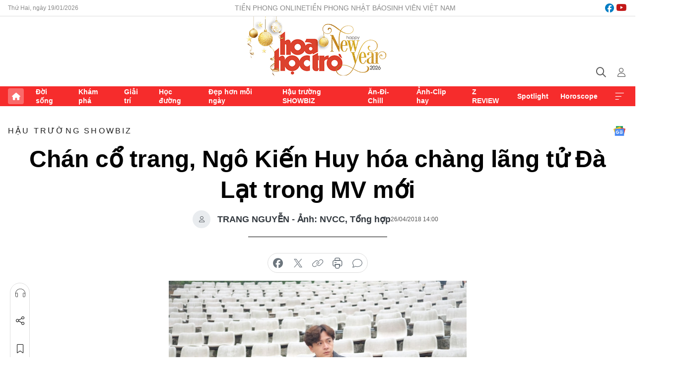

--- FILE ---
content_type: text/html;charset=utf-8
request_url: https://hoahoctro.tienphong.vn/chan-co-trang-ngo-kien-huy-hoa-chang-lang-tu-da-lat-trong-mv-moi-post1189149.tpo
body_size: 14401
content:
<!DOCTYPE html> <html lang="vi" class="hht "> <head> <title>Chán cổ trang, Ngô Kiến Huy hóa chàng lãng tử Đà Lạt trong MV mới | Báo điện tử Tiền Phong</title> <meta name="description" content="Mới đây, ca sĩ Ngô Kiến Huy vừa tung teaser MV mới &#34;Xin đừng rời xa&#34; với phần hình ảnh đầy lãng mạn được quay tại Đà Lạt."/> <meta name="keywords" content=""/> <meta name="news_keywords" content=""/> <meta http-equiv="Content-Type" content="text/html; charset=utf-8" /> <meta http-equiv="X-UA-Compatible" content="IE=edge"/> <meta http-equiv="refresh" content="1800" /> <meta name="revisit-after" content="1 days" /> <meta name="viewport" content="width=device-width, initial-scale=1"> <meta http-equiv="content-language" content="vi" /> <meta name="format-detection" content="telephone=no"/> <meta name="format-detection" content="address=no"/> <meta name="apple-mobile-web-app-capable" content="yes"> <meta name="apple-mobile-web-app-status-bar-style" content="black"> <meta name="apple-mobile-web-app-title" content="Báo điện tử Tiền Phong"/> <meta name="referrer" content="no-referrer-when-downgrade"/> <link rel="shortcut icon" href="https://cdn.tienphong.vn/assets/web/styles/img/h2t.png" type="image/x-icon" /> <link rel="preconnect" href="https://cdn.tienphong.vn"/> <link rel="dns-prefetch" href="https://cdn.tienphong.vn"/> <link rel="dns-prefetch" href="//www.google-analytics.com" /> <link rel="dns-prefetch" href="//www.googletagmanager.com" /> <link rel="dns-prefetch" href="//stc.za.zaloapp.com" /> <link rel="dns-prefetch" href="//fonts.googleapis.com" /> <script> var cmsConfig = { domainDesktop: 'https://hoahoctro.tienphong.vn', domainMobile: 'https://hoahoctro.tienphong.vn', domainApi: 'https://api.tienphong.vn', domainStatic: 'https://cdn.tienphong.vn', domainLog: 'https://log.tienphong.vn', googleAnalytics: 'G-749R1YGL4H,UA-161062453-1', siteId: 1, pageType: 1, objectId: 1189149, adsZone: 352, allowAds: false, adsLazy: true, antiAdblock: true, }; if (window.location.protocol !== 'https:' && window.location.hostname.indexOf('tienphong.vn') !== -1) { window.location = 'https://' + window.location.hostname + window.location.pathname + window.location.hash; } var USER_AGENT=window.navigator&&window.navigator.userAgent||"",IS_MOBILE=/Android|webOS|iPhone|iPod|BlackBerry|Windows Phone|IEMobile|Mobile Safari|Opera Mini/i.test(USER_AGENT);function setCookie(e,o,i){var n=new Date,i=(n.setTime(n.getTime()+24*i*60*60*1e3),"expires="+n.toUTCString());document.cookie=e+"="+o+"; "+i+";path=/;"}function getCookie(e){var o=document.cookie.indexOf(e+"="),i=o+e.length+1;return!o&&e!==document.cookie.substring(0,e.length)||-1===o?null:(-1===(e=document.cookie.indexOf(";",i))&&(e=document.cookie.length),unescape(document.cookie.substring(i,e)))}; </script> <script> if(USER_AGENT && USER_AGENT.indexOf("facebot") <= 0 && USER_AGENT.indexOf("facebookexternalhit") <= 0) { var query = ''; var hash = ''; if (window.location.search) query = window.location.search; if (window.location.hash) hash = window.location.hash; var canonicalUrl = 'https://hoahoctro.tienphong.vn/chan-co-trang-ngo-kien-huy-hoa-chang-lang-tu-da-lat-trong-mv-moi-post1189149.tpo' + query + hash ; var curUrl = decodeURIComponent(window.location.href); if(!location.port && canonicalUrl.startsWith("http") && curUrl != canonicalUrl){ window.location.replace(canonicalUrl); } } </script> <meta property="fb:app_id" content="398178286982123"/> <meta property="fb:pages" content="102790913161840"/> <meta name="author" content="Báo điện tử Tiền Phong" /> <meta name="copyright" content="Copyright © 2026 by Báo điện tử Tiền Phong" /> <meta name="RATING" content="GENERAL" /> <meta name="GENERATOR" content="Báo điện tử Tiền Phong" /> <meta content="Báo điện tử Tiền Phong" itemprop="sourceOrganization" name="source"/> <meta content="news" itemprop="genre" name="medium"/> <meta name="robots" content="noarchive, max-image-preview:large, index, follow" /> <meta name="GOOGLEBOT" content="noarchive, max-image-preview:large, index, follow" /> <link rel="canonical" href="https://hoahoctro.tienphong.vn/chan-co-trang-ngo-kien-huy-hoa-chang-lang-tu-da-lat-trong-mv-moi-post1189149.tpo" /> <meta property="og:site_name" content="Báo điện tử Tiền Phong"/> <meta property="og:rich_attachment" content="true"/> <meta property="og:type" content="article"/> <meta property="og:url" content="https://hoahoctro.tienphong.vn/chan-co-trang-ngo-kien-huy-hoa-chang-lang-tu-da-lat-trong-mv-moi-post1189149.tpo"/> <meta property="og:image" content="https://cdn.tienphong.vn/images/bdfc554ea35983ad68a96e0050b6e2cb1531592d5d320e82f3b6a8fa5f816a1b37d25716c2a583d9730a5824c81dfae0bf76902617934412e6345f4a6da084df8101dd7a8a370c49fe284e9bbbbcac89/5ae1d9365d8b0-dscf6554-600x450.jpg.webp"/> <meta property="og:image:width" content="1200"/> <meta property="og:image:height" content="630"/> <meta property="og:title" content="Chán cổ trang, Ngô Kiến Huy hóa chàng lãng tử Đà Lạt trong MV mới"/> <meta property="og:description" content="Mới đây, ca sĩ Ngô Kiến Huy vừa tung teaser MV mới &#34;Xin đừng rời xa&#34; với phần hình ảnh đầy lãng mạn được quay tại Đà Lạt."/> <meta name="twitter:card" value="summary"/> <meta name="twitter:url" content="https://hoahoctro.tienphong.vn/chan-co-trang-ngo-kien-huy-hoa-chang-lang-tu-da-lat-trong-mv-moi-post1189149.tpo"/> <meta name="twitter:title" content="Chán cổ trang, Ngô Kiến Huy hóa chàng lãng tử Đà Lạt trong MV mới"/> <meta name="twitter:description" content="Mới đây, ca sĩ Ngô Kiến Huy vừa tung teaser MV mới &#34;Xin đừng rời xa&#34; với phần hình ảnh đầy lãng mạn được quay tại Đà Lạt."/> <meta name="twitter:image" content="https://cdn.tienphong.vn/images/bdfc554ea35983ad68a96e0050b6e2cb1531592d5d320e82f3b6a8fa5f816a1b37d25716c2a583d9730a5824c81dfae0bf76902617934412e6345f4a6da084df8101dd7a8a370c49fe284e9bbbbcac89/5ae1d9365d8b0-dscf6554-600x450.jpg.webp"/> <meta name="twitter:site" content="@Báo điện tử Tiền Phong"/> <meta name="twitter:creator" content="@Báo điện tử Tiền Phong"/> <meta property="article:publisher" content="https://www.facebook.com/www.tienphong.vn/" /> <meta property="article:tag" content=""/> <meta property="article:section" content="Hậu trường SHOWBIZ,Hoa học trò" /> <meta property="article:published_time" content="2018-04-26T21:00:00+0700"/> <meta property="article:modified_time" content="2018-04-26T21:37:56+0700"/> <script type="application/ld+json"> { "@context" : "https://schema.org", "@type" : "WebSite", "name": "Báo điện tử Tiền Phong", "url": "https://hoahoctro.tienphong.vn", "alternateName" : "Hoa học trò, chuyên trang của Báo điện tử Tiền Phong", "potentialAction": { "@type": "SearchAction", "target": { "@type": "EntryPoint", "urlTemplate": "https://hoahoctro.tienphong.vn/search/?q={search_term_string}" }, "query-input": "required name=search_term_string" } } </script> <script type="application/ld+json"> { "@context":"http://schema.org", "@type":"BreadcrumbList", "itemListElement":[ { "@type":"ListItem", "position":1, "item":{ "@id":"https://hoahoctro.tienphong.vn/hht-hau-truong-showbiz/", "name":"Hậu trường SHOWBIZ" } } ] } </script> <script type="application/ld+json"> { "@context": "http://schema.org", "@type": "NewsArticle", "mainEntityOfPage":{ "@type":"WebPage", "@id":"https://hoahoctro.tienphong.vn/chan-co-trang-ngo-kien-huy-hoa-chang-lang-tu-da-lat-trong-mv-moi-post1189149.tpo" }, "headline": "Chán cổ trang, Ngô Kiến Huy hóa chàng lãng tử Đà Lạt trong MV mới", "description": "Mới đây, ca sĩ Ngô Kiến Huy vừa tung teaser MV mới &quot;Xin đừng rời xa&quot; với phần hình ảnh đầy lãng mạn được quay tại Đà Lạt.", "image": { "@type": "ImageObject", "url": "https://cdn.tienphong.vn/images/bdfc554ea35983ad68a96e0050b6e2cb1531592d5d320e82f3b6a8fa5f816a1b37d25716c2a583d9730a5824c81dfae0bf76902617934412e6345f4a6da084df8101dd7a8a370c49fe284e9bbbbcac89/5ae1d9365d8b0-dscf6554-600x450.jpg.webp", "width" : 1200, "height" : 675 }, "datePublished": "2018-04-26T21:00:00+0700", "dateModified": "2018-04-26T21:37:56+0700", "author": { "@type": "Person", "name": "TRANG NGUYỄN - Ảnh: NVCC, Tổng hợp" }, "publisher": { "@type": "Organization", "name": "Báo điện tử Tiền Phong", "logo": { "@type": "ImageObject", "url": "https://cdn.tienphong.vn/assets/web/styles/img/tienphong-logo-2025.png" } } } </script> <script type="application/ld+json"> { "@context": "https://schema.org", "@type": "VideoObject", "name": "Chán cổ trang, Ngô Kiến Huy hóa chàng lãng tử Đà Lạt trong MV mới", "headline": "Chán cổ trang, Ngô Kiến Huy hóa chàng lãng tử Đà Lạt trong MV mới", "description": "Mới đây, ca sĩ Ngô Kiến Huy vừa tung teaser MV mới &quot;Xin đừng rời xa&quot; với phần hình ảnh đầy lãng mạn được quay tại Đà Lạt.", "thumbnailUrl": "https://cdn.tienphong.vn/images/1531592d5d320e82f3b6a8fa5f816a1b37d25716c2a583d9730a5824c81dfae0bf76902617934412e6345f4a6da084df8101dd7a8a370c49fe284e9bbbbcac89/5ae1d9365d8b0-dscf6554-600x450.jpg.webp", "uploadDate": "2018-04-26T21:00:00+0700", "datePublished": "2018-04-26T21:00:00+0700", "duration": "PT1M28S", "mainEntityOfPage": { "@type": "WebPage", "@id": "https://hoahoctro.tienphong.vn/chan-co-trang-ngo-kien-huy-hoa-chang-lang-tu-da-lat-trong-mv-moi-post1189149.tpo" }, "image": { "@type": "ImageObject", "url": "https://cdn.tienphong.vn/images/bdfc554ea35983ad68a96e0050b6e2cb1531592d5d320e82f3b6a8fa5f816a1b37d25716c2a583d9730a5824c81dfae0bf76902617934412e6345f4a6da084df8101dd7a8a370c49fe284e9bbbbcac89/5ae1d9365d8b0-dscf6554-600x450.jpg.webp", "width": 1200, "height": 630 }, "author": { "@type": "Organization", "name": "TRANG NGUYỄN - Ảnh: NVCC, Tổng hợp" }, "publisher": { "@type": "Organization", "name": "Báo điện tử Tiền Phong", "logo": { "@type": "ImageObject", "url": "https://cdn.tienphong.vn/assets/web/styles/img/logo_share.png" } }, "embedUrl": "//www.youtube.com/embed/NMTvywtFEy0?rel=0" } </script> <link rel="preload" href="https://cdn.tienphong.vn/assets/web/styles/css/main.min-1.0.68.css" as="style"> <link rel="preload" href="https://cdn.tienphong.vn/assets/web/js/main.min-1.0.33.js" as="script"> <link rel="preload" href="https://common.mcms.one/assets/js/web/story.min-0.0.9.js" as="script"> <link rel="preload" href="https://cdn.tienphong.vn/assets/web/js/detail.min-1.0.19.js" as="script"> <link id="cms-style" rel="stylesheet" href="https://cdn.tienphong.vn/assets/web/styles/css/main.min-1.0.68.css"> <style>i.ic-live { background: url(http://cdn.tienphong.vn/assets/web/styles/img/liveicon-min.png) center 2px no-repeat; display: inline-block!important; background-size: contain; height: 24px; width: 48px;
} .ic-live::before { content: "";
} .rss-page li { list-style: square; margin-left: 30px;
} .rss-page li a { color: var(--primary);
} .rss-page ul ul { margin-bottom: inherit;
} .rss-page li li { list-style: circle;
} .hht .mega-menu .expand-wrapper .relate-website .tpo, .hht .mega-menu .relate-website-megamenu .tpo, .svvn .mega-menu .expand-wrapper .relate-website .tpo, .svvn .mega-menu .relate-website-megamenu .tpo { height: 30px;
} .hht .basic-box-13 .left .story:first-child .story__thumb img, .hht .basic-box-13 .right .story:first-child .story__thumb img { width: 670px;
} .hht #sdaWeb_SdaTop { padding-bottom: 20px;
}</style> <script type="text/javascript"> var _metaOgUrl = 'https://hoahoctro.tienphong.vn/chan-co-trang-ngo-kien-huy-hoa-chang-lang-tu-da-lat-trong-mv-moi-post1189149.tpo'; var page_title = document.title; var tracked_url = window.location.pathname + window.location.search + window.location.hash; var cate_path = 'hht-hau-truong-showbiz'; if (cate_path.length > 0) { tracked_url = "/" + cate_path + tracked_url; } </script> <script async="" src="https://www.googletagmanager.com/gtag/js?id=G-749R1YGL4H"></script> <script> window.dataLayer = window.dataLayer || []; function gtag(){dataLayer.push(arguments);} gtag('js', new Date()); gtag('config', 'G-749R1YGL4H', {page_path: tracked_url}); gtag('config', 'UA-161062453-1', {page_path: tracked_url}); </script> <script>window.dataLayer = window.dataLayer || [];dataLayer.push({'pageCategory': '/hht\-hau\-truong\-showbiz'});</script> <script> window.dataLayer = window.dataLayer || []; dataLayer.push({ 'event': 'Pageview', 'articleId': '1189149', 'articleTitle': 'Chán cổ trang, Ngô Kiến Huy hóa chàng lãng tử Đà Lạt trong MV mới', 'articleCategory': 'Hậu trường SHOWBIZ,Hoa học trò', 'articleAlowAds': false, 'articleAuthor': 'TRANG NGUYỄN - Ảnh: NVCC, Tổng hợp', 'articleType': 'detail', 'articlePublishDate': '2018-04-26T21:00:00+0700', 'articleThumbnail': 'https://cdn.tienphong.vn/images/bdfc554ea35983ad68a96e0050b6e2cb1531592d5d320e82f3b6a8fa5f816a1b37d25716c2a583d9730a5824c81dfae0bf76902617934412e6345f4a6da084df8101dd7a8a370c49fe284e9bbbbcac89/5ae1d9365d8b0-dscf6554-600x450.jpg.webp', 'articleShortUrl': 'https://hoahoctro.tienphong.vn/chan-co-trang-ngo-kien-huy-hoa-chang-lang-tu-da-lat-trong-mv-moi-post1189149.tpo', 'articleFullUrl': 'https://hoahoctro.tienphong.vn/chan-co-trang-ngo-kien-huy-hoa-chang-lang-tu-da-lat-trong-mv-moi-post1189149.tpo', }); </script> <script> window.dataLayer = window.dataLayer || []; dataLayer.push({'articleAuthor': 'TRANG NGUYỄN - Ảnh: NVCC, Tổng hợp', 'articleAuthorID': '0'}); </script> <script type='text/javascript'> gtag('event', 'article_page',{ 'articleId': '1189149', 'articleTitle': 'Chán cổ trang, Ngô Kiến Huy hóa chàng lãng tử Đà Lạt trong MV mới', 'articleCategory': 'Hậu trường SHOWBIZ,Hoa học trò', 'articleAlowAds': false, 'articleAuthor': 'TRANG NGUYỄN - Ảnh: NVCC, Tổng hợp', 'articleType': 'detail', 'articlePublishDate': '2018-04-26T21:00:00+0700', 'articleThumbnail': 'https://cdn.tienphong.vn/images/bdfc554ea35983ad68a96e0050b6e2cb1531592d5d320e82f3b6a8fa5f816a1b37d25716c2a583d9730a5824c81dfae0bf76902617934412e6345f4a6da084df8101dd7a8a370c49fe284e9bbbbcac89/5ae1d9365d8b0-dscf6554-600x450.jpg.webp', 'articleShortUrl': 'https://hoahoctro.tienphong.vn/chan-co-trang-ngo-kien-huy-hoa-chang-lang-tu-da-lat-trong-mv-moi-post1189149.tpo', 'articleFullUrl': 'https://hoahoctro.tienphong.vn/chan-co-trang-ngo-kien-huy-hoa-chang-lang-tu-da-lat-trong-mv-moi-post1189149.tpo', }); </script> </head> <body class=" detail-page "> <div id="sdaWeb_SdaMasthead" class="rennab banner-top" data-platform="1" data-position="Web_SdaMasthead" style="display:none"> </div> <header class="site-header"> <div class="top-wrapper"> <div class="container"> <span class="time" id="today"></span> <div class="relate-website"> <a href="https://tienphong.vn" class="website tpo" target="_blank" rel="nofollow" title="Tiền Phong Online">Tiền Phong Online</a> <a href="https://tienphong.vn/nhat-bao/" class="website tpo" title="Tiền Phong Nhật báo" target="_blank" rel="nofollow">Tiền Phong Nhật báo</a> <a href="https://svvn.tienphong.vn" class="website svvn" target="_blank" rel="nofollow" title="Sinh viên Việt Nam">Sinh viên Việt Nam</a> </div> <div class="lang-social"> <div class="social"> <a href="https://www.facebook.com/hoahoctro.vn" target="_blank" rel="nofollow" title="facebook"> <i class="ic-facebook"></i> </a> <a href="https://www.youtube.com/channel/UCtalnZVcscFoCo4lrpa37CA" target="_blank" rel="nofollow" title="youtube"> <i class="ic-youtube"></i> </a> </div> </div> </div> </div> <div class="main-wrapper"> <div class="container"> <h3><a class="logo" href="/" title="Báo điện tử Tiền Phong">Báo điện tử Tiền Phong</a></h3> <div class="search-wrapper"> <span class="ic-search"></span> <div class="search-form"> <input class="form-control txtsearch" placeholder="Tìm kiếm"> <i class="ic-close"></i> </div> </div> <div class="user" id="userprofile"> <span class="ic-user"></span> </div> </div> </div> <div class="navigation-wrapper"> <div class="container"> <ul class="menu"> <li><a href="/" class="home" title="Trang chủ">Trang chủ</a></li> <li> <a class="text" href="https://hoahoctro.tienphong.vn/hht-doi-song/" title="Đời sống">Đời sống</a> </li> <li> <a class="text" href="https://hoahoctro.tienphong.vn/hht-kham-pha/" title="Khám phá">Khám phá</a> </li> <li> <a class="text" href="https://hoahoctro.tienphong.vn/hht-giai-tri/" title="Giải trí">Giải trí</a> </li> <li> <a class="text" href="https://hoahoctro.tienphong.vn/hht-hoc-duong/" title="Học đường">Học đường</a> </li> <li> <a class="text" href="https://hoahoctro.tienphong.vn/hht-dep-hon-moi-ngay/" title="Đẹp hơn mỗi ngày">Đẹp hơn mỗi ngày</a> </li> <li> <a class="text" href="https://hoahoctro.tienphong.vn/hht-hau-truong-showbiz/" title="Hậu trường SHOWBIZ">Hậu trường SHOWBIZ</a> </li> <li> <a class="text" href="https://hoahoctro.tienphong.vn/hht-an-di-chill/" title="Ăn-Đi-Chill">Ăn-Đi-Chill</a> </li> <li> <a class="text" href="https://hoahoctro.tienphong.vn/hht-anh-clip-hay/" title="Ảnh-Clip hay">Ảnh-Clip hay</a> </li> <li> <a class="text" href="https://hoahoctro.tienphong.vn/z-review/" title="Z REVIEW">Z REVIEW</a> </li> <li> <a class="text" href="https://hoahoctro.tienphong.vn/hht-spotlight/" title="Spotlight">Spotlight</a> </li> <li> <a class="text" href="https://hoahoctro.tienphong.vn/hht-horoscope/" title="Horoscope">Horoscope</a> </li> <li><a href="javascript:void(0);" class="expansion" title="Xem thêm">Xem thêm</a></li> </ul> <div class="mega-menu"> <div class="container"> <div class="menu-wrapper"> <div class="wrapper"> <span class="label">Chuyên mục</span> <div class="item"> <a class="title" href="https://hoahoctro.tienphong.vn/hht-doi-song/" title="Đời sống">Đời sống</a> </div> <div class="item"> <a class="title" href="https://hoahoctro.tienphong.vn/hht-kham-pha/" title="Khám phá">Khám phá</a> </div> <div class="item"> <a class="title" href="https://hoahoctro.tienphong.vn/hht-giai-tri/" title="Giải trí">Giải trí</a> </div> <div class="item"> <a class="title" href="https://hoahoctro.tienphong.vn/hht-hoc-duong/" title="Học đường">Học đường</a> </div> <div class="item"> <a class="title" href="https://hoahoctro.tienphong.vn/hht-dep-hon-moi-ngay/" title="Đẹp hơn mỗi ngày">Đẹp hơn mỗi ngày</a> </div> <div class="item"> <a class="title" href="https://hoahoctro.tienphong.vn/hht-hau-truong-showbiz/" title="Hậu trường SHOWBIZ">Hậu trường SHOWBIZ</a> </div> <div class="item"> <a class="title" href="https://hoahoctro.tienphong.vn/hht-an-di-chill/" title="Ăn-Đi-Chill">Ăn-Đi-Chill</a> </div> <div class="item"> <a class="title" href="https://hoahoctro.tienphong.vn/hht-anh-clip-hay/" title="Ảnh-Clip hay">Ảnh-Clip hay</a> </div> <div class="item"> <a class="title" href="https://hoahoctro.tienphong.vn/z-review/" title="Z REVIEW">Z REVIEW</a> </div> <div class="item"> <a class="title" href="https://hoahoctro.tienphong.vn/hht-spotlight/" title="Spotlight">Spotlight</a> </div> <div class="item"> <a class="title" href="https://hoahoctro.tienphong.vn/hht-dung-bo-lo/" title="Đừng bỏ lỡ!">Đừng bỏ lỡ!</a> </div> <div class="item"> <a class="title" href="https://hoahoctro.tienphong.vn/hht-horoscope/" title="Horoscope">Horoscope</a> </div> <div class="item"> <a class="title" href="https://hoahoctro.tienphong.vn/hht-suoi-am-trai-tim/" title="Sưởi ấm trái tim">Sưởi ấm trái tim</a> </div> <div class="item"> <a class="title" href="https://hoahoctro.tienphong.vn/hht-cong-dan-so/" title="Công dân số">Công dân số</a> </div> <div class="item"> <a class="title" href="https://hoahoctro.tienphong.vn/hht-cam-nang-teen/" title="Cẩm nang teen">Cẩm nang teen</a> </div> <div class="item"> <a class="title" href="https://hoahoctro.tienphong.vn/hht-ket-noi-hoa-hoc-tro/" title="Kết nối Hoa Học Trò">Kết nối Hoa Học Trò</a> </div> </div> </div> <div class="expand-wrapper"> <div class="relate-website"> <span class="title">Các trang khác</span> <a href="https://tienphong.vn" class="website tpo" target="_blank" rel="nofollow" title="Tiền Phong Online">Tiền Phong Online</a> <a href="https://svvn.tienphong.vn" class="website svvn" target="_blank" rel="nofollow" title="Sinh viên Việt Nam">Sinh viên Việt Nam</a> </div> <div class="wrapper"> <span class="title">Liên hệ quảng cáo</span> <span class="text"> <i class="ic-phone"></i> <a href="tel:+84909559988">0909559988</a> </span> <span class="text"> <i class="ic-mail"></i> <a href="mailto:booking@baotienphong.com.vn">booking@baotienphong.com.vn</a> </span> </div> <div class="wrapper"> <span class="title">Tòa soạn</span> <span class="text"> <i class="ic-location"></i> <address>15 Hồ Xuân Hương, Hà Nội</address> </span> <span class="text"> <i class="ic-phone"></i> <a href="tel:+842439431250">024.39431250</a> </span> </div> <div class="wrapper"> <span class="title">Đặt mua báo in</span> <span class="text"> <i class="ic-phone"></i> <a href="tel:+842439439664">(024)39439664</a> </span> <span class="text"> <i class="ic-phone"></i> <a href="tel:+84908988666">0908988666</a> </span> </div> <div class="wrapper"> <a href="/ban-doc-lam-bao.tpo" class="send" title="Bạn đọc làm báo"><i class="ic-send"></i>Bạn đọc làm báo</a> <a href="#" class="companion" title="Đồng hành cùng Tiền phong">Đồng hành cùng Tiền phong</a> </div> <div class="link"> <a href="/toa-soan.tpo" class="text" title="Giới thiệu<">Giới thiệu</a> <a href="/nhat-bao/" class="text" title="Nhật báo">Nhật báo</a> <a href="/topics.html" class="text" title="Sự kiện">Sự kiện</a> <a href="/quang-cao.tpo" class="text" title="Quảng cáo">Quảng cáo</a> </div> <div class="top-social"> <a href="javascript:void(0);" class="title" title="Theo dõi Báo Tiền phong trên">Theo dõi Báo Tiền phong trên</a> <a href="https://www.facebook.com/www.tienphong.vn/" class="facebook" target="_blank" rel="nofollow">fb</a> <a href="https://www.youtube.com/@baotienphong" class="youtube" target="_blank" rel="nofollow">yt</a> <a href="https://www.tiktok.com/@baotienphong.official" class="tiktok" target="_blank" rel="nofollow">tt</a> <a href="https://zalo.me/783607375436573981" class="zalo" target="_blank" rel="nofollow">zl</a> <a href="https://news.google.com/publications/CAAiEF9pVTo7tHQ-AT_ZBUo_100qFAgKIhBfaVU6O7R0PgE_2QVKP9dN?hl=vi&gl=VN&ceid=VN:vi" class="google" target="_blank" rel="nofollow">gg</a> </div> </div> </div> </div> </div> </div> </header> <div class="site-body"> <div id="sdaWeb_SdaBackground" class="rennab " data-platform="1" data-position="Web_SdaBackground" style="display:none"> </div> <div class="container"> <div id="sdaWeb_SdaArticeTop" class="rennab " data-platform="1" data-position="Web_SdaArticeTop" style="display:none"> </div> <div class="article"> <div class="breadcrumb breadcrumb-detail"> <h2 class="main"> <a href="https://hoahoctro.tienphong.vn/hht-hau-truong-showbiz/" title="Hậu trường SHOWBIZ" class="active">Hậu trường SHOWBIZ</a> </h2> </div> <a href="https://news.google.com/publications/CAAiEF9pVTo7tHQ-AT_ZBUo_100qFAgKIhBfaVU6O7R0PgE_2QVKP9dN?hl=vi&gl=VN&ceid=VN:vi" class="img-ggnews" target="_blank" title="Google News">Google News</a> <div class="article__header"> <h1 class="article__title cms-title"> Chán cổ trang, Ngô Kiến Huy hóa chàng lãng tử Đà Lạt trong MV mới </h1> <div class="article__meta"> <div class="wrap-author"> <div class="author"> <span class="thumb"> </span> TRANG NGUYỄN - Ảnh: NVCC, Tổng hợp </div> </div> <time class="time" datetime="2018-04-26T21:00:00+0700" data-time="1524751200" data-friendly="false">26/04/2018 21:00</time> <meta class="cms-date" itemprop="datePublished" content="2018-04-26T21:00:00+0700"> </div> </div> <div class="features article__social"> <a href="#tts" title="Nghe"> <i class="ic-hear"></i>Nghe </a> <a href="javascript:void(0);" class="item" title="Chia sẻ" data-href="https://hoahoctro.tienphong.vn/chan-co-trang-ngo-kien-huy-hoa-chang-lang-tu-da-lat-trong-mv-moi-post1189149.tpo" data-rel="facebook"> <i class="ic-share"></i>Chia sẻ </a> <a href="javascript:void(0);" class="sendbookmark hidden" onclick="ME.sendBookmark(this, 1189149);" data-id="1189149" title="Lưu bài viết"> <i class="ic-bookmark"></i>Lưu tin </a> <a href="#comment1189149" title="Bình luận"> <i class="ic-feedback"></i>Bình luận </a> <a href="https://hoahoctro.tienphong.vn/hht-hau-truong-showbiz/" title="Trở về"> <i class="ic-leftLong"></i>Trở về </a> </div> <div class="audio-social"> <div class="social article__social"> <a href="javascript:void(0);" class="item fb" data-href="https://hoahoctro.tienphong.vn/chan-co-trang-ngo-kien-huy-hoa-chang-lang-tu-da-lat-trong-mv-moi-post1189149.tpo" data-rel="facebook" title="Facebook"> <i class="ic-facebook"></i>chia sẻ </a> <a href="javascript:void(0);" class="item twitterX" data-href="https://hoahoctro.tienphong.vn/chan-co-trang-ngo-kien-huy-hoa-chang-lang-tu-da-lat-trong-mv-moi-post1189149.tpo" data-rel="twitter" title="Twitter"> <i class="ic-twitterX"></i>chia sẻ </a> <a href="javascript:void(0);" class="item link" data-href="https://hoahoctro.tienphong.vn/chan-co-trang-ngo-kien-huy-hoa-chang-lang-tu-da-lat-trong-mv-moi-post1189149.tpo" data-rel="copy" title="Copy link"> <i class="ic-link"></i>copy link </a> <a href="javascript:void(0);" class="printer sendprint" title="In bài viết"> <i class="ic-printer"></i>in báo </a> <a href="#comment1189149" class="comment" title="Bình luận"> <i class="ic-feedback"></i>bình luận </a> </div> </div> <figure class="article__avatar "> <img class="cms-photo" src="https://cdn.tienphong.vn/images/c584fb042c0bfe767be7947fef0eb29ae666147f22e3fd5f849b6310d4075e062929e9904a71d38ed12211c226855612b33582490e5428f4d346903988979133/5ae1d9365d8b0-dscf6554-600x450.jpg" alt="Chán cổ trang, Ngô Kiến Huy hóa chàng lãng tử Đà Lạt trong MV mới" cms-photo-caption="Chán cổ trang, Ngô Kiến Huy hóa chàng lãng tử Đà Lạt trong MV mới"/> </figure> <div id="sdaWeb_SdaArticleAfterAvatar" class="rennab " data-platform="1" data-position="Web_SdaArticleAfterAvatar" style="display:none"> </div> <div class="article__sapo cms-desc"> HHTO - Mới đây, ca sĩ Ngô Kiến Huy vừa tung teaser MV mới "Xin đừng rời xa" với phần hình ảnh đầy lãng mạn được quay tại Đà Lạt.
</div> <div id="sdaWeb_SdaArticleAfterSapo" class="rennab " data-platform="1" data-position="Web_SdaArticleAfterSapo" style="display:none"> </div> <div class="article__body zce-content-body cms-body" itemprop="articleBody"> <p><strong>Ngô Kiến Huy&nbsp;</strong>hiện đang là một MC đắt khách trên sóng truyền hình, thế những anh chàng&nbsp;vẫn không quên niềm đam mê ca hát của mình.&nbsp;Sau MV cổ trang xuyên không <strong>Lạc giữa nhân gian&nbsp;</strong>cuối năm 2017, chàng Bắp đã quay trở lại với sản phẩm âm nhạc đầu tiên trong năm 2018 với ca khúc Ballad&nbsp;<strong>Xin đừng rời xa&nbsp;</strong>của nhạc sĩ&nbsp;<strong>Huỳnh Quốc Huy</strong>.</p>
<figure class="picture"> <img src="[data-uri]" alt="" class="lazyload cms-photo" data-large-src="https://cdn.tienphong.vn/images/f2e13314a4b37118c8db0736b61981ebae466e5198d67315227fa6087cd38e0861f8c3c8c53f899ee825d791af79d288f0ca7ea95604f1801b5908427e7f00fe/5ae1da6f0d7d7-44a5506.jpg" data-src="https://cdn.tienphong.vn/images/82d82846f0198d148dc4ddbf37205604ae466e5198d67315227fa6087cd38e0861f8c3c8c53f899ee825d791af79d288f0ca7ea95604f1801b5908427e7f00fe/5ae1da6f0d7d7-44a5506.jpg">
</figure>
<p>Tạo hình cổ trang của <strong>Ngô Kiến Huy</strong> trong MV <strong>Lạc giữa nhân gian.</strong></p>
<p>Nam ca sĩ&nbsp;cho biết khi hoàn thành ca khúc với ca từ và giai điệu ngọt ngào như vậy, anh đã nghĩ ngay đến bối cảnh thơ mộng tại Đà Lạt. Trong&nbsp;trailer&nbsp;vừa được ra mắt cũng có hình ảnh tiệm bánh với bức tường&nbsp;"quốc dân" nổi tiếng - nơi các bạn trẻ mỗi khi đến Đà Lạt&nbsp;đều ghé qua chụp hình check-in.</p>
<figure class="picture"> <img src="[data-uri]" alt="" class="lazyload cms-photo" data-large-src="https://cdn.tienphong.vn/images/f2e13314a4b37118c8db0736b61981eb788bb58355cf10556a2389289e08a99403512ac78e2582045cb4d450a29415c691c395aaa9493e5cdaf349cad3d4a15e/5ae1d9355e5d8-dscf6567.jpg" data-src="https://cdn.tienphong.vn/images/82d82846f0198d148dc4ddbf37205604788bb58355cf10556a2389289e08a99403512ac78e2582045cb4d450a29415c691c395aaa9493e5cdaf349cad3d4a15e/5ae1d9355e5d8-dscf6567.jpg">
</figure>
<p>Bức tường nổi tiếng tại Đà Lạt.</p>
<figure class="picture"> <img src="[data-uri]" alt="" class="lazyload cms-photo" data-large-src="https://cdn.tienphong.vn/images/f2e13314a4b37118c8db0736b61981eb184444e83a262e05e1558e4d0dc4ecec09a6850dd2b2d76261e051fea89aefa391c395aaa9493e5cdaf349cad3d4a15e/5ae1d9365d8b0-dscf6554.jpg" data-src="https://cdn.tienphong.vn/images/82d82846f0198d148dc4ddbf37205604184444e83a262e05e1558e4d0dc4ecec09a6850dd2b2d76261e051fea89aefa391c395aaa9493e5cdaf349cad3d4a15e/5ae1d9365d8b0-dscf6554.jpg">
</figure>
<p>Ngoài ra, nhiều địa điểm nổi tiếng khác ở Đà Lạt&nbsp;cũng sẽ lần lượt xuất hiện trong MV.</p>
<figure class="picture"> <img src="[data-uri]" alt="" class="lazyload cms-photo" data-large-src="https://cdn.tienphong.vn/images/f2e13314a4b37118c8db0736b61981eb077c679c20914738c7515a647546ccb2330dfd0ccb457e611115c055f775379b91c395aaa9493e5cdaf349cad3d4a15e/5ae1d9311651a-dscf6500.jpg" data-src="https://cdn.tienphong.vn/images/82d82846f0198d148dc4ddbf37205604077c679c20914738c7515a647546ccb2330dfd0ccb457e611115c055f775379b91c395aaa9493e5cdaf349cad3d4a15e/5ae1d9311651a-dscf6500.jpg">
</figure>
<p>Nữ chính trong MV là cô nàng <strong>Rima Thanh Vy</strong> với gương mặt xinh xắn cực kì phù hợp với bối cảnh Đà Lạt.&nbsp;</p>
<figure class="picture"> <img src="[data-uri]" alt="" class="lazyload cms-photo" data-large-src="https://cdn.tienphong.vn/images/f2e13314a4b37118c8db0736b61981ebbfcec47e67a0a76d55c3abe7ee8b7bb1fdaf4c42bf340e77dfe3602ea45e64a8f55f4d4cf291e10c38303c5c973ba32b/5ae1d9376fc24-dscf6520-1.jpg" data-src="https://cdn.tienphong.vn/images/82d82846f0198d148dc4ddbf37205604bfcec47e67a0a76d55c3abe7ee8b7bb1fdaf4c42bf340e77dfe3602ea45e64a8f55f4d4cf291e10c38303c5c973ba32b/5ae1d9376fc24-dscf6520-1.jpg">
</figure>
<p>MV dự kiến sẽ được ra mắt vào ngày 2/5 sau kì nghỉ lễ.</p>
<p>Năm 2018 cũng vừa tròn 10 năm bước vào con đường nghệ thuật của <strong>Ngô Kiến Huy,</strong>&nbsp;vì vậy chàng Bắp đang ấp ủ nhiều dự án thú vị.&nbsp;Anh cũng chia sẻ thêm, hiện tại bản thân vẫn đang tiếp tục chia đều quỹ thời gian xoay quanh phim ảnh, ca nhạc, dẫn chương trình và có sự chọn lọc nhất định.&nbsp;</p><iframe src="//www.youtube.com/embed/NMTvywtFEy0?rel=0" width="100%" height="450" allowfullscreen data-video-src="//www.youtube.com/embed/NMTvywtFEy0?rel=0" scrolling="0" frameborder="0" data-width="560"></iframe>
<p>Teaser MV <strong>Xin đừng rời xa - Ngô Kiến Huy.</strong></p> <div id="sdaWeb_SdaArticleAfterBody" class="rennab " data-platform="1" data-position="Web_SdaArticleAfterBody" style="display:none"> </div> </div> <div class="article-footer"> <div class="article__author"> <span class="name">TRANG NGUYỄN - Ảnh: NVCC, Tổng hợp</span> </div> <div id="sdaWeb_SdaArticleAfterTag" class="rennab " data-platform="1" data-position="Web_SdaArticleAfterTag" style="display:none"> </div> <div class="wrap-comment" id="comment1189149" data-id="1189149" data-type="20"></div> <div id="sdaWeb_SdaArticleAfterComment" class="rennab " data-platform="1" data-position="Web_SdaArticleAfterComment" style="display:none"> </div> </div> </div> <div class="col size-300"> <div class="main-col content-col"> <div id="sdaWeb_SdaArticleAfterBody1" class="rennab " data-platform="1" data-position="Web_SdaArticleAfterBody1" style="display:none"> </div> <div id="sdaWeb_SdaArticleAfterBody2" class="rennab " data-platform="1" data-position="Web_SdaArticleAfterBody2" style="display:none"> </div> <div class="basic-box-9"> <h3 class="box-heading"> <a href="https://hoahoctro.tienphong.vn/hht-hau-truong-showbiz/" title="Hậu trường SHOWBIZ" class="title"> Cùng chuyên mục </a> </h3> <div class="box-content content-list" data-source="hht-recommendation-352"> <article class="story" data-id="1814173"> <figure class="story__thumb"> <a class="cms-link" href="https://hoahoctro.tienphong.vn/anh-trai-rio-va-jaysonlei-ru-nhau-lam-nhac-em-xinh-52hz-len-tieng-canh-bao-post1814173.tpo" title="Anh trai RIO và Jaysonlei rủ nhau làm nhạc, Em xinh 52Hz lên tiếng &#34;cảnh báo&#34;"> <img class="lazyload" src="[data-uri]" data-src="https://cdn.tienphong.vn/images/699f410bbdcc0255c515603e38ef71a8685027d6f51ab5a6c1cbbd0bb3a894d4fa68bad9fb20fa28b311b4c3ac3e26a67896e17716b9e55d5aee0e8566528259e69cc9195d2b8949f508175be9ea7bb705745bf6a6c78ab0f8d083733f2f2d61/thiet-ke-chua-co-ten-2026-01-19t141823209.png.webp" data-srcset="https://cdn.tienphong.vn/images/699f410bbdcc0255c515603e38ef71a8685027d6f51ab5a6c1cbbd0bb3a894d4fa68bad9fb20fa28b311b4c3ac3e26a67896e17716b9e55d5aee0e8566528259e69cc9195d2b8949f508175be9ea7bb705745bf6a6c78ab0f8d083733f2f2d61/thiet-ke-chua-co-ten-2026-01-19t141823209.png.webp 1x, https://cdn.tienphong.vn/images/02978ca539f5a95c8bf50351ed9ba09d685027d6f51ab5a6c1cbbd0bb3a894d4fa68bad9fb20fa28b311b4c3ac3e26a67896e17716b9e55d5aee0e8566528259e69cc9195d2b8949f508175be9ea7bb705745bf6a6c78ab0f8d083733f2f2d61/thiet-ke-chua-co-ten-2026-01-19t141823209.png.webp 2x" alt="Anh trai RIO và Jaysonlei rủ nhau làm nhạc, Em xinh 52Hz lên tiếng &#34;cảnh báo&#34;"> <noscript><img src="https://cdn.tienphong.vn/images/699f410bbdcc0255c515603e38ef71a8685027d6f51ab5a6c1cbbd0bb3a894d4fa68bad9fb20fa28b311b4c3ac3e26a67896e17716b9e55d5aee0e8566528259e69cc9195d2b8949f508175be9ea7bb705745bf6a6c78ab0f8d083733f2f2d61/thiet-ke-chua-co-ten-2026-01-19t141823209.png.webp" srcset="https://cdn.tienphong.vn/images/699f410bbdcc0255c515603e38ef71a8685027d6f51ab5a6c1cbbd0bb3a894d4fa68bad9fb20fa28b311b4c3ac3e26a67896e17716b9e55d5aee0e8566528259e69cc9195d2b8949f508175be9ea7bb705745bf6a6c78ab0f8d083733f2f2d61/thiet-ke-chua-co-ten-2026-01-19t141823209.png.webp 1x, https://cdn.tienphong.vn/images/02978ca539f5a95c8bf50351ed9ba09d685027d6f51ab5a6c1cbbd0bb3a894d4fa68bad9fb20fa28b311b4c3ac3e26a67896e17716b9e55d5aee0e8566528259e69cc9195d2b8949f508175be9ea7bb705745bf6a6c78ab0f8d083733f2f2d61/thiet-ke-chua-co-ten-2026-01-19t141823209.png.webp 2x" alt="Anh trai RIO và Jaysonlei rủ nhau làm nhạc, Em xinh 52Hz lên tiếng &#34;cảnh báo&#34;" class="image-fallback"></noscript> </a> </figure> <h2 class="story__heading" data-tracking="1814173"> <a class="cms-link " href="https://hoahoctro.tienphong.vn/anh-trai-rio-va-jaysonlei-ru-nhau-lam-nhac-em-xinh-52hz-len-tieng-canh-bao-post1814173.tpo" title="Anh trai RIO và Jaysonlei rủ nhau làm nhạc, Em xinh 52Hz lên tiếng &#34;cảnh báo&#34;"> Anh trai RIO và Jaysonlei rủ nhau làm nhạc, Em xinh 52Hz lên tiếng "cảnh báo" </a> </h2> </article> <article class="story" data-id="1814112"> <figure class="story__thumb"> <a class="cms-link" href="https://hoahoctro.tienphong.vn/mason-nguyen-duoc-fan-mua-sao-tren-troi-tang-ten-goi-lan-y-nghia-gay-to-mo-post1814112.tpo" title="Mason Nguyễn được fan mua sao trên trời tặng, tên gọi lẫn ý nghĩa gây tò mò"> <img class="lazyload" src="[data-uri]" data-src="https://cdn.tienphong.vn/images/ff28d31ae1530f3d58513d3fbdea7eea73f15ad7de593e23fd829404b5ac14da9e4080b0c33736a045c7385a0318bfe3/aaa.jpg.webp" data-srcset="https://cdn.tienphong.vn/images/ff28d31ae1530f3d58513d3fbdea7eea73f15ad7de593e23fd829404b5ac14da9e4080b0c33736a045c7385a0318bfe3/aaa.jpg.webp 1x, https://cdn.tienphong.vn/images/97b9e81500ed8b67cedc49cfebfd9da073f15ad7de593e23fd829404b5ac14da9e4080b0c33736a045c7385a0318bfe3/aaa.jpg.webp 2x" alt="Mason Nguyễn được fan mua sao trên trời tặng, tên gọi lẫn ý nghĩa gây tò mò"> <noscript><img src="https://cdn.tienphong.vn/images/ff28d31ae1530f3d58513d3fbdea7eea73f15ad7de593e23fd829404b5ac14da9e4080b0c33736a045c7385a0318bfe3/aaa.jpg.webp" srcset="https://cdn.tienphong.vn/images/ff28d31ae1530f3d58513d3fbdea7eea73f15ad7de593e23fd829404b5ac14da9e4080b0c33736a045c7385a0318bfe3/aaa.jpg.webp 1x, https://cdn.tienphong.vn/images/97b9e81500ed8b67cedc49cfebfd9da073f15ad7de593e23fd829404b5ac14da9e4080b0c33736a045c7385a0318bfe3/aaa.jpg.webp 2x" alt="Mason Nguyễn được fan mua sao trên trời tặng, tên gọi lẫn ý nghĩa gây tò mò" class="image-fallback"></noscript> </a> </figure> <h2 class="story__heading" data-tracking="1814112"> <a class="cms-link " href="https://hoahoctro.tienphong.vn/mason-nguyen-duoc-fan-mua-sao-tren-troi-tang-ten-goi-lan-y-nghia-gay-to-mo-post1814112.tpo" title="Mason Nguyễn được fan mua sao trên trời tặng, tên gọi lẫn ý nghĩa gây tò mò"> Mason Nguyễn được fan mua sao trên trời tặng, tên gọi lẫn ý nghĩa gây tò mò </a> </h2> </article> <article class="story" data-id="1814095"> <figure class="story__thumb"> <a class="cms-link" href="https://hoahoctro.tienphong.vn/khong-phai-tin-don-anh-tu-atus-dung-la-nam-chinh-phim-tet-cua-truong-giang-post1814095.tpo" title="Không phải tin đồn, Anh Tú Atus đúng là nam chính phim Tết của Trường Giang"> <img class="lazyload" src="[data-uri]" data-src="https://cdn.tienphong.vn/images/eb9910134b03c0a748600d69b12e697c07e0d8018d83810f0f32b1fc352359c78a2bce98b0e1bfcd766541fa3351f722d60a0c856a058ee569b18b9483f7905a/nha-ba-toi-1-2761.jpg.webp" data-srcset="https://cdn.tienphong.vn/images/eb9910134b03c0a748600d69b12e697c07e0d8018d83810f0f32b1fc352359c78a2bce98b0e1bfcd766541fa3351f722d60a0c856a058ee569b18b9483f7905a/nha-ba-toi-1-2761.jpg.webp 1x, https://cdn.tienphong.vn/images/c2026b5d299bddb19cbb5bfa144c790007e0d8018d83810f0f32b1fc352359c78a2bce98b0e1bfcd766541fa3351f722d60a0c856a058ee569b18b9483f7905a/nha-ba-toi-1-2761.jpg.webp 2x" alt="Không phải tin đồn, Anh Tú Atus đúng là nam chính phim Tết của Trường Giang"> <noscript><img src="https://cdn.tienphong.vn/images/eb9910134b03c0a748600d69b12e697c07e0d8018d83810f0f32b1fc352359c78a2bce98b0e1bfcd766541fa3351f722d60a0c856a058ee569b18b9483f7905a/nha-ba-toi-1-2761.jpg.webp" srcset="https://cdn.tienphong.vn/images/eb9910134b03c0a748600d69b12e697c07e0d8018d83810f0f32b1fc352359c78a2bce98b0e1bfcd766541fa3351f722d60a0c856a058ee569b18b9483f7905a/nha-ba-toi-1-2761.jpg.webp 1x, https://cdn.tienphong.vn/images/c2026b5d299bddb19cbb5bfa144c790007e0d8018d83810f0f32b1fc352359c78a2bce98b0e1bfcd766541fa3351f722d60a0c856a058ee569b18b9483f7905a/nha-ba-toi-1-2761.jpg.webp 2x" alt="Không phải tin đồn, Anh Tú Atus đúng là nam chính phim Tết của Trường Giang" class="image-fallback"></noscript> </a> </figure> <h2 class="story__heading" data-tracking="1814095"> <a class="cms-link " href="https://hoahoctro.tienphong.vn/khong-phai-tin-don-anh-tu-atus-dung-la-nam-chinh-phim-tet-cua-truong-giang-post1814095.tpo" title="Không phải tin đồn, Anh Tú Atus đúng là nam chính phim Tết của Trường Giang"> Không phải tin đồn, Anh Tú Atus đúng là nam chính phim Tết của Trường Giang </a> </h2> </article> <article class="story" data-id="1814020"> <figure class="story__thumb"> <a class="cms-link" href="https://hoahoctro.tienphong.vn/ninh-duong-story-dien-ao-dai-tet-mang-ha-noi-nang-som-vao-khung-hinh-hoai-niem-post1814020.tpo" title="Ninh Dương Story diện áo dài Tết, mang Hà Nội nắng sớm vào khung hình hoài niệm"> <img class="lazyload" src="[data-uri]" data-src="https://cdn.tienphong.vn/images/b5c14aefa32fa48a8f6bb76791c41b3bb42dc0519732cf51197ca6e006ea041f13383496eba2eaa3ce5d5dc4164d6c09c7b20a76838ffdb222a6e09be27ec8d7b2bae916c72edac6782e24afe99ff711f299f973b8411160699b3b4e0dd3a13b/615799775-122273045546213055-773087889342400299-n-1.jpg.webp" data-srcset="https://cdn.tienphong.vn/images/b5c14aefa32fa48a8f6bb76791c41b3bb42dc0519732cf51197ca6e006ea041f13383496eba2eaa3ce5d5dc4164d6c09c7b20a76838ffdb222a6e09be27ec8d7b2bae916c72edac6782e24afe99ff711f299f973b8411160699b3b4e0dd3a13b/615799775-122273045546213055-773087889342400299-n-1.jpg.webp 1x, https://cdn.tienphong.vn/images/95e944d8ae3c23c3240b856c3c23db5ab42dc0519732cf51197ca6e006ea041f13383496eba2eaa3ce5d5dc4164d6c09c7b20a76838ffdb222a6e09be27ec8d7b2bae916c72edac6782e24afe99ff711f299f973b8411160699b3b4e0dd3a13b/615799775-122273045546213055-773087889342400299-n-1.jpg.webp 2x" alt="Ninh Dương Story diện áo dài Tết, mang Hà Nội nắng sớm vào khung hình hoài niệm"> <noscript><img src="https://cdn.tienphong.vn/images/b5c14aefa32fa48a8f6bb76791c41b3bb42dc0519732cf51197ca6e006ea041f13383496eba2eaa3ce5d5dc4164d6c09c7b20a76838ffdb222a6e09be27ec8d7b2bae916c72edac6782e24afe99ff711f299f973b8411160699b3b4e0dd3a13b/615799775-122273045546213055-773087889342400299-n-1.jpg.webp" srcset="https://cdn.tienphong.vn/images/b5c14aefa32fa48a8f6bb76791c41b3bb42dc0519732cf51197ca6e006ea041f13383496eba2eaa3ce5d5dc4164d6c09c7b20a76838ffdb222a6e09be27ec8d7b2bae916c72edac6782e24afe99ff711f299f973b8411160699b3b4e0dd3a13b/615799775-122273045546213055-773087889342400299-n-1.jpg.webp 1x, https://cdn.tienphong.vn/images/95e944d8ae3c23c3240b856c3c23db5ab42dc0519732cf51197ca6e006ea041f13383496eba2eaa3ce5d5dc4164d6c09c7b20a76838ffdb222a6e09be27ec8d7b2bae916c72edac6782e24afe99ff711f299f973b8411160699b3b4e0dd3a13b/615799775-122273045546213055-773087889342400299-n-1.jpg.webp 2x" alt="Ninh Dương Story diện áo dài Tết, mang Hà Nội nắng sớm vào khung hình hoài niệm" class="image-fallback"></noscript> </a> </figure> <h2 class="story__heading" data-tracking="1814020"> <a class="cms-link " href="https://hoahoctro.tienphong.vn/ninh-duong-story-dien-ao-dai-tet-mang-ha-noi-nang-som-vao-khung-hinh-hoai-niem-post1814020.tpo" title="Ninh Dương Story diện áo dài Tết, mang Hà Nội nắng sớm vào khung hình hoài niệm"> Ninh Dương Story diện áo dài Tết, mang Hà Nội nắng sớm vào khung hình hoài niệm </a> </h2> </article> <article class="story" data-id="1813954"> <figure class="story__thumb"> <a class="cms-link" href="https://hoahoctro.tienphong.vn/concert-the-rose-mot-chuong-tron-ven-trong-hanh-trinh-am-nhac-cua-ha-anh-tuan-post1813954.tpo" title="Concert THE ROSE: Một chương trọn vẹn trong hành trình âm nhạc của Hà Anh Tuấn"> <img class="lazyload" src="[data-uri]" data-src="https://cdn.tienphong.vn/images/c05f96606db088cd3a74f1f32edfefb5b9968b5c9e9fed1302c284d9dd986351ce1bdc3d7a9e94ff1f74dc71ced95767/9-2127.jpg.webp" data-srcset="https://cdn.tienphong.vn/images/c05f96606db088cd3a74f1f32edfefb5b9968b5c9e9fed1302c284d9dd986351ce1bdc3d7a9e94ff1f74dc71ced95767/9-2127.jpg.webp 1x, https://cdn.tienphong.vn/images/3912ba2a56e023adb9d47fe748278d92b9968b5c9e9fed1302c284d9dd986351ce1bdc3d7a9e94ff1f74dc71ced95767/9-2127.jpg.webp 2x" alt="Concert THE ROSE: Một chương trọn vẹn trong hành trình âm nhạc của Hà Anh Tuấn"> <noscript><img src="https://cdn.tienphong.vn/images/c05f96606db088cd3a74f1f32edfefb5b9968b5c9e9fed1302c284d9dd986351ce1bdc3d7a9e94ff1f74dc71ced95767/9-2127.jpg.webp" srcset="https://cdn.tienphong.vn/images/c05f96606db088cd3a74f1f32edfefb5b9968b5c9e9fed1302c284d9dd986351ce1bdc3d7a9e94ff1f74dc71ced95767/9-2127.jpg.webp 1x, https://cdn.tienphong.vn/images/3912ba2a56e023adb9d47fe748278d92b9968b5c9e9fed1302c284d9dd986351ce1bdc3d7a9e94ff1f74dc71ced95767/9-2127.jpg.webp 2x" alt="Concert THE ROSE: Một chương trọn vẹn trong hành trình âm nhạc của Hà Anh Tuấn" class="image-fallback"></noscript> </a> </figure> <h2 class="story__heading" data-tracking="1813954"> <a class="cms-link " href="https://hoahoctro.tienphong.vn/concert-the-rose-mot-chuong-tron-ven-trong-hanh-trinh-am-nhac-cua-ha-anh-tuan-post1813954.tpo" title="Concert THE ROSE: Một chương trọn vẹn trong hành trình âm nhạc của Hà Anh Tuấn"> Concert THE ROSE: Một chương trọn vẹn trong hành trình âm nhạc của Hà Anh Tuấn </a> </h2> </article> <article class="story" data-id="1813712"> <figure class="story__thumb"> <a class="cms-link" href="https://hoahoctro.tienphong.vn/lang-nhac-viet-2016-erik-soobin-len-huong-son-tung-m-tp-gay-tranh-cai-post1813712.tpo" title="Làng nhạc Việt 2016: Erik - Soobin “lên hương”, Sơn Tùng M-TP gây tranh cãi"> <img class="lazyload" src="[data-uri]" data-src="https://cdn.tienphong.vn/images/ff28d31ae1530f3d58513d3fbdea7eea67addbfa55fdd6091d5a0635f5c36b4d6c05a6ab369625677372c79e162d880554373531ebfbdc31f58073dfe62848d302e71f73c4c9e8d4dd63d452bf6c566b9eb133924aff52b4febcbcbbf78fdc26/z7440149466851-5cf8200db1cfe510d95f3e5bb3c7fde8.jpg.webp" data-srcset="https://cdn.tienphong.vn/images/ff28d31ae1530f3d58513d3fbdea7eea67addbfa55fdd6091d5a0635f5c36b4d6c05a6ab369625677372c79e162d880554373531ebfbdc31f58073dfe62848d302e71f73c4c9e8d4dd63d452bf6c566b9eb133924aff52b4febcbcbbf78fdc26/z7440149466851-5cf8200db1cfe510d95f3e5bb3c7fde8.jpg.webp 1x, https://cdn.tienphong.vn/images/97b9e81500ed8b67cedc49cfebfd9da067addbfa55fdd6091d5a0635f5c36b4d6c05a6ab369625677372c79e162d880554373531ebfbdc31f58073dfe62848d302e71f73c4c9e8d4dd63d452bf6c566b9eb133924aff52b4febcbcbbf78fdc26/z7440149466851-5cf8200db1cfe510d95f3e5bb3c7fde8.jpg.webp 2x" alt="Làng nhạc Việt 2016: Erik - Soobin “lên hương”, Sơn Tùng M-TP gây tranh cãi"> <noscript><img src="https://cdn.tienphong.vn/images/ff28d31ae1530f3d58513d3fbdea7eea67addbfa55fdd6091d5a0635f5c36b4d6c05a6ab369625677372c79e162d880554373531ebfbdc31f58073dfe62848d302e71f73c4c9e8d4dd63d452bf6c566b9eb133924aff52b4febcbcbbf78fdc26/z7440149466851-5cf8200db1cfe510d95f3e5bb3c7fde8.jpg.webp" srcset="https://cdn.tienphong.vn/images/ff28d31ae1530f3d58513d3fbdea7eea67addbfa55fdd6091d5a0635f5c36b4d6c05a6ab369625677372c79e162d880554373531ebfbdc31f58073dfe62848d302e71f73c4c9e8d4dd63d452bf6c566b9eb133924aff52b4febcbcbbf78fdc26/z7440149466851-5cf8200db1cfe510d95f3e5bb3c7fde8.jpg.webp 1x, https://cdn.tienphong.vn/images/97b9e81500ed8b67cedc49cfebfd9da067addbfa55fdd6091d5a0635f5c36b4d6c05a6ab369625677372c79e162d880554373531ebfbdc31f58073dfe62848d302e71f73c4c9e8d4dd63d452bf6c566b9eb133924aff52b4febcbcbbf78fdc26/z7440149466851-5cf8200db1cfe510d95f3e5bb3c7fde8.jpg.webp 2x" alt="Làng nhạc Việt 2016: Erik - Soobin “lên hương”, Sơn Tùng M-TP gây tranh cãi" class="image-fallback"></noscript> </a> </figure> <h2 class="story__heading" data-tracking="1813712"> <a class="cms-link " href="https://hoahoctro.tienphong.vn/lang-nhac-viet-2016-erik-soobin-len-huong-son-tung-m-tp-gay-tranh-cai-post1813712.tpo" title="Làng nhạc Việt 2016: Erik - Soobin “lên hương”, Sơn Tùng M-TP gây tranh cãi"> Làng nhạc Việt 2016: Erik - Soobin “lên hương”, Sơn Tùng M-TP gây tranh cãi </a> </h2> </article> <article class="story" data-id="1813861"> <figure class="story__thumb"> <a class="cms-link" href="https://hoahoctro.tienphong.vn/hoai-niem-2016-dan-my-nhan-viet-lot-xac-ngoc-thanh-tam-jun-pham-chi-choe-post1813861.tpo" title="Hoài niệm 2016: Dàn mỹ nhân Việt &#34;lột xác&#34;, Ngọc Thanh Tâm - Jun Phạm chí chóe"> <img class="lazyload" src="[data-uri]" data-src="https://cdn.tienphong.vn/images/699f410bbdcc0255c515603e38ef71a8112879c9d6f2e1c1edb4a204a4b9aed4e00eb3751c2a12befff42701ef26baf10622dae4b979424198a112af55413ea0/cover-28.jpg.webp" data-srcset="https://cdn.tienphong.vn/images/699f410bbdcc0255c515603e38ef71a8112879c9d6f2e1c1edb4a204a4b9aed4e00eb3751c2a12befff42701ef26baf10622dae4b979424198a112af55413ea0/cover-28.jpg.webp 1x, https://cdn.tienphong.vn/images/02978ca539f5a95c8bf50351ed9ba09d112879c9d6f2e1c1edb4a204a4b9aed4e00eb3751c2a12befff42701ef26baf10622dae4b979424198a112af55413ea0/cover-28.jpg.webp 2x" alt="Hoài niệm 2016: Dàn mỹ nhân Việt &#34;lột xác&#34;, Ngọc Thanh Tâm - Jun Phạm chí chóe"> <noscript><img src="https://cdn.tienphong.vn/images/699f410bbdcc0255c515603e38ef71a8112879c9d6f2e1c1edb4a204a4b9aed4e00eb3751c2a12befff42701ef26baf10622dae4b979424198a112af55413ea0/cover-28.jpg.webp" srcset="https://cdn.tienphong.vn/images/699f410bbdcc0255c515603e38ef71a8112879c9d6f2e1c1edb4a204a4b9aed4e00eb3751c2a12befff42701ef26baf10622dae4b979424198a112af55413ea0/cover-28.jpg.webp 1x, https://cdn.tienphong.vn/images/02978ca539f5a95c8bf50351ed9ba09d112879c9d6f2e1c1edb4a204a4b9aed4e00eb3751c2a12befff42701ef26baf10622dae4b979424198a112af55413ea0/cover-28.jpg.webp 2x" alt="Hoài niệm 2016: Dàn mỹ nhân Việt &#34;lột xác&#34;, Ngọc Thanh Tâm - Jun Phạm chí chóe" class="image-fallback"></noscript> </a> </figure> <h2 class="story__heading" data-tracking="1813861"> <a class="cms-link " href="https://hoahoctro.tienphong.vn/hoai-niem-2016-dan-my-nhan-viet-lot-xac-ngoc-thanh-tam-jun-pham-chi-choe-post1813861.tpo" title="Hoài niệm 2016: Dàn mỹ nhân Việt &#34;lột xác&#34;, Ngọc Thanh Tâm - Jun Phạm chí chóe"> Hoài niệm 2016: Dàn mỹ nhân Việt "lột xác", Ngọc Thanh Tâm - Jun Phạm chí chóe </a> </h2> </article> <article class="story" data-id="1813914"> <figure class="story__thumb"> <a class="cms-link" href="https://hoahoctro.tienphong.vn/tan-chay-voi-bo-anh-tren-toa-tau-dam-chat-ngon-tinh-cua-puka-gin-tuan-kiet-post1813914.tpo" title="Tan chảy với bộ ảnh trên toa tàu đậm chất &#34;ngôn tình&#34; của Puka - Gin Tuấn Kiệt"> <img class="lazyload" src="[data-uri]" data-src="https://cdn.tienphong.vn/images/b5c14aefa32fa48a8f6bb76791c41b3bb42dc0519732cf51197ca6e006ea041f909f56ed93db483bd0fd9b2efd546f618a5a98a73522fe2c4a30da089244c87a969dbd206acc72fdf5e2d8fa45992ccd13a74edba487a5eee27c15c7afec48b8/616448952-1415827216566526-5790422643471387232-n-1.jpg.webp" data-srcset="https://cdn.tienphong.vn/images/b5c14aefa32fa48a8f6bb76791c41b3bb42dc0519732cf51197ca6e006ea041f909f56ed93db483bd0fd9b2efd546f618a5a98a73522fe2c4a30da089244c87a969dbd206acc72fdf5e2d8fa45992ccd13a74edba487a5eee27c15c7afec48b8/616448952-1415827216566526-5790422643471387232-n-1.jpg.webp 1x, https://cdn.tienphong.vn/images/95e944d8ae3c23c3240b856c3c23db5ab42dc0519732cf51197ca6e006ea041f909f56ed93db483bd0fd9b2efd546f618a5a98a73522fe2c4a30da089244c87a969dbd206acc72fdf5e2d8fa45992ccd13a74edba487a5eee27c15c7afec48b8/616448952-1415827216566526-5790422643471387232-n-1.jpg.webp 2x" alt="Tan chảy với bộ ảnh trên toa tàu đậm chất &#34;ngôn tình&#34; của Puka - Gin Tuấn Kiệt"> <noscript><img src="https://cdn.tienphong.vn/images/b5c14aefa32fa48a8f6bb76791c41b3bb42dc0519732cf51197ca6e006ea041f909f56ed93db483bd0fd9b2efd546f618a5a98a73522fe2c4a30da089244c87a969dbd206acc72fdf5e2d8fa45992ccd13a74edba487a5eee27c15c7afec48b8/616448952-1415827216566526-5790422643471387232-n-1.jpg.webp" srcset="https://cdn.tienphong.vn/images/b5c14aefa32fa48a8f6bb76791c41b3bb42dc0519732cf51197ca6e006ea041f909f56ed93db483bd0fd9b2efd546f618a5a98a73522fe2c4a30da089244c87a969dbd206acc72fdf5e2d8fa45992ccd13a74edba487a5eee27c15c7afec48b8/616448952-1415827216566526-5790422643471387232-n-1.jpg.webp 1x, https://cdn.tienphong.vn/images/95e944d8ae3c23c3240b856c3c23db5ab42dc0519732cf51197ca6e006ea041f909f56ed93db483bd0fd9b2efd546f618a5a98a73522fe2c4a30da089244c87a969dbd206acc72fdf5e2d8fa45992ccd13a74edba487a5eee27c15c7afec48b8/616448952-1415827216566526-5790422643471387232-n-1.jpg.webp 2x" alt="Tan chảy với bộ ảnh trên toa tàu đậm chất &#34;ngôn tình&#34; của Puka - Gin Tuấn Kiệt" class="image-fallback"></noscript> </a> </figure> <h2 class="story__heading" data-tracking="1813914"> <a class="cms-link " href="https://hoahoctro.tienphong.vn/tan-chay-voi-bo-anh-tren-toa-tau-dam-chat-ngon-tinh-cua-puka-gin-tuan-kiet-post1813914.tpo" title="Tan chảy với bộ ảnh trên toa tàu đậm chất &#34;ngôn tình&#34; của Puka - Gin Tuấn Kiệt"> Tan chảy với bộ ảnh trên toa tàu đậm chất "ngôn tình" của Puka - Gin Tuấn Kiệt </a> </h2> </article> <article class="story" data-id="1813922"> <figure class="story__thumb"> <a class="cms-link" href="https://hoahoctro.tienphong.vn/genfest-ha-noi-thong-bao-moi-cua-hieuthuhai-khien-nguoi-ham-mo-vo-oa-post1813922.tpo" title="GENfest Hà Nội: Thông báo mới của HIEUTHUHAI khiến người hâm mộ &#34;vỡ òa&#34;"> <img class="lazyload" src="[data-uri]" data-src="https://cdn.tienphong.vn/images/b5c14aefa32fa48a8f6bb76791c41b3bb42dc0519732cf51197ca6e006ea041ffa06c3866fee5adefa836a0b4c9458e2f0ca7ea95604f1801b5908427e7f00fe/bia-hht.png.webp" data-srcset="https://cdn.tienphong.vn/images/b5c14aefa32fa48a8f6bb76791c41b3bb42dc0519732cf51197ca6e006ea041ffa06c3866fee5adefa836a0b4c9458e2f0ca7ea95604f1801b5908427e7f00fe/bia-hht.png.webp 1x, https://cdn.tienphong.vn/images/95e944d8ae3c23c3240b856c3c23db5ab42dc0519732cf51197ca6e006ea041ffa06c3866fee5adefa836a0b4c9458e2f0ca7ea95604f1801b5908427e7f00fe/bia-hht.png.webp 2x" alt="GENfest Hà Nội: Thông báo mới của HIEUTHUHAI khiến người hâm mộ &#34;vỡ òa&#34;"> <noscript><img src="https://cdn.tienphong.vn/images/b5c14aefa32fa48a8f6bb76791c41b3bb42dc0519732cf51197ca6e006ea041ffa06c3866fee5adefa836a0b4c9458e2f0ca7ea95604f1801b5908427e7f00fe/bia-hht.png.webp" srcset="https://cdn.tienphong.vn/images/b5c14aefa32fa48a8f6bb76791c41b3bb42dc0519732cf51197ca6e006ea041ffa06c3866fee5adefa836a0b4c9458e2f0ca7ea95604f1801b5908427e7f00fe/bia-hht.png.webp 1x, https://cdn.tienphong.vn/images/95e944d8ae3c23c3240b856c3c23db5ab42dc0519732cf51197ca6e006ea041ffa06c3866fee5adefa836a0b4c9458e2f0ca7ea95604f1801b5908427e7f00fe/bia-hht.png.webp 2x" alt="GENfest Hà Nội: Thông báo mới của HIEUTHUHAI khiến người hâm mộ &#34;vỡ òa&#34;" class="image-fallback"></noscript> </a> </figure> <h2 class="story__heading" data-tracking="1813922"> <a class="cms-link " href="https://hoahoctro.tienphong.vn/genfest-ha-noi-thong-bao-moi-cua-hieuthuhai-khien-nguoi-ham-mo-vo-oa-post1813922.tpo" title="GENfest Hà Nội: Thông báo mới của HIEUTHUHAI khiến người hâm mộ &#34;vỡ òa&#34;"> GENfest Hà Nội: Thông báo mới của HIEUTHUHAI khiến người hâm mộ "vỡ òa" </a> </h2> </article> </div> </div> </div> <div class="sub-col sidebar-right"> </div> </div> <div id="sdaWeb_SdaArticeBottom" class="rennab " data-platform="1" data-position="Web_SdaArticeBottom" style="display:none"> </div> </div> </div> <footer class="site-footer container"> <div class="logo-wrap"> <a href="/" class="logo" title="Hoa học trò">Hoa học trò</a> <ul class="subsite"> <li> <a href="https://tienphong.vn" title="Báo điện tử Tiền Phong" target="_blank" rel="nofollow"><i class="img-tpo"></i></a> </li> <li> <a href="https://svvn.tienphong.vn" title="Sinh viên Việt Nam" target="_blank" rel="nofollow"><i class="img-svvn"></i></a> </li> </ul> </div> <div class="menu-wrap"> <div class="rank-2"> <a href="https://hoahoctro.tienphong.vn/hht-giai-tri/" title="Giải trí">Giải trí</a> <a href="https://hoahoctro.tienphong.vn/hht-doi-song/" title="Đời sống">Đời sống</a> <a href="https://hoahoctro.tienphong.vn/hht-dep-hon-moi-ngay/" title="Đẹp hơn mỗi ngày">Đẹp hơn mỗi ngày</a> <a href="https://hoahoctro.tienphong.vn/hht-an-di-chill/" title="Ăn-Đi-Chill">Ăn-Đi-Chill</a> <a href="https://hoahoctro.tienphong.vn/hht-horoscope/" title="Horoscope">Horoscope</a> <a href="https://hoahoctro.tienphong.vn/hht-suoi-am-trai-tim/" title="Sưởi ấm trái tim">Sưởi ấm trái tim</a> <a href="https://hoahoctro.tienphong.vn/hht-anh-clip-hay/" title="Ảnh-Clip hay">Ảnh-Clip hay</a> <a href="https://hoahoctro.tienphong.vn/hht-cam-nang-teen/" title="Cẩm nang teen">Cẩm nang teen</a> <a href="https://hoahoctro.tienphong.vn/hht-hau-truong-showbiz/" title="Hậu trường SHOWBIZ">Hậu trường SHOWBIZ</a> <a href="https://hoahoctro.tienphong.vn/hht-hoc-duong/" title="Học đường">Học đường</a> <a href="https://hoahoctro.tienphong.vn/hht-cong-dan-so/" title="Công dân số">Công dân số</a> <a href="https://hoahoctro.tienphong.vn/hht-kham-pha/" title="Khám phá">Khám phá</a> <a href="https://hoahoctro.tienphong.vn/hht-ket-noi-hoa-hoc-tro/" title="Kết nối Hoa Học Trò">Kết nối Hoa Học Trò</a> <a href="https://hoahoctro.tienphong.vn/hht-spotlight/" title="Spotlight">Spotlight</a> <a href="https://hoahoctro.tienphong.vn/z-review/" title="Z REVIEW">Z REVIEW</a> </div> </div> <div class="contact-wrap"> <div class="item"> <span class="title"><a href="https://tienphong.vn/toa-soan.tpo">Tòa soạn</a></span> <span class="text"> <i class="ic-location"></i> <address>15 Hồ Xuân Hương, Hà Nội</address> </span> <span class="text"> <i class="ic-phone"></i> <a href="tel:+842439431250">024.39431250</a> </span> </div> <div class="item"> <span class="title"><a href="https://tienphong.vn/quang-cao.tpo">Liên hệ quảng cáo</a></span> <span class="text"> <i class="ic-phone"></i> <a href="tel:+84909559988">0909559988</a> </span> <span class="text"> <i class="ic-mail"></i> <a href="mailto:booking@baotienphong.com.vn">booking@baotienphong.com.vn</a> </span> </div> <div class="item"> <span class="title">Đặt mua báo in</span> <span class="text"> <i class="ic-phone"></i> <a href="tel:+842439439664">(024)39439664</a> </span> <span class="text"> <i class="ic-phone"></i> <a href="tel:+84908988666">0908988666</a> </span> </div> <div class="item"> <span class="title">Theo dõi BÁO TIỀN PHONG trên</span> <div class="text"> <a href="https://www.facebook.com/www.tienphong.vn/" target="_blank" title="facebook" rel="nofollow"> <i class="ic-facebook"></i> </a> <a href="https://www.youtube.com/@baotienphong" target="_blank" title="youtube" rel="nofollow"> <i class="ic-youtube"></i> </a> <a href="https://www.tiktok.com/@baotienphong.official" target="_blank" title="tiktok" rel="nofollow"> <i class="ic-tiktok"></i> </a> <a href="https://zalo.me/783607375436573981" target="_blank" title="zalo" rel="nofollow"> <i class="img-zalo"></i> </a> <a href="https://news.google.com/publications/CAAiEF9pVTo7tHQ-AT_ZBUo_100qFAgKIhBfaVU6O7R0PgE_2QVKP9dN?hl=vi&gl=VN&ceid=VN:vi" target="_blank" title="Google news" rel="nofollow"> <i class="img-ggnews"></i> </a> </div> </div> <div class="item policy"> <span class="title"> <a href="https://tienphong.vn/policy.html">Chính sách bảo mật</a> </span> </div> </div> <div class="copyright-wrap"> <div class="left"> <p class="text">Cơ quan chủ quản: <strong>Trung ương Đoàn TNCS Hồ Chí Minh</strong> </p> <p class="text">Tổng Biên tập: <strong>PHÙNG CÔNG SƯỞNG</strong> </p> <a href="https://tienphong.vn/ban-doc-lam-bao.tpo" class="beInterviewer" title="Bạn đọc làm báo" rel="nofollow"> <i class="ic-send"></i>Bạn đọc làm báo </a> </div> <div class="right"> <p class="text">Giấy phép số <strong>76/GP-BTTTT</strong>, cấp ngày <strong>26/02/2020.</strong> </p> <p class="text">© Bản quyền thuộc báo <strong>Tiền Phong</strong> </p> <p class="text">Cấm sao chép dưới mọi hình thức nếu không có sự chấp thuận bằng văn bản</p> <p class="text">Thiết kế và phát triển bởi <a href="https://hemera.vn/" target="_blank" rel="nofollow"><strong>Hemera Media</strong> <i class="img-hemera"></i></a> </p> </div> </div> </footer> <div class="back-to-top"></div> <script>if(!String.prototype.endsWith){String.prototype.endsWith=function(d){var c=this.length-d.length;return c>=0&&this.lastIndexOf(d)===c}}if(!String.prototype.startsWith){String.prototype.startsWith=function(c,d){d=d||0;return this.indexOf(c,d)===d}}function canUseWebP(){var b=document.createElement("canvas");if(!!(b.getContext&&b.getContext("2d"))){return b.toDataURL("image/webp").indexOf("data:image/webp")==0}return false}function replaceWebPToImage(){if(canUseWebP()){return}var f=document.getElementsByTagName("img");for(i=0;i<f.length;i++){var h=f[i];if(h&&h.src.length>0&&h.src.indexOf("/styles/img")==-1){var e=h.src;var g=h.dataset.src;if(g&&g.length>0&&(g.endsWith(".webp")||g.indexOf(".webp?")>-1)&&e.startsWith("data:image")){h.setAttribute("data-src",g.replace(".webp",""));h.setAttribute("src",g.replace(".webp",""))}else{if((e.endsWith(".webp")||e.indexOf(".webp?")>-1)){h.setAttribute("src",e.replace(".webp",""))}}}}}replaceWebPToImage();</script> <script defer src="https://common.mcms.one/assets/js/web/common.min-0.0.61.js"></script> <script defer src="https://cdn.tienphong.vn/assets/web/js/main.min-1.0.33.js"></script> <script defer src="https://common.mcms.one/assets/js/web/story.min-0.0.9.js"></script> <script defer src="https://cdn.tienphong.vn/assets/web/js/detail.min-1.0.19.js"></script> <div id="sdaWeb_SdaArticleInpage" class="rennab " data-platform="1" data-position="Web_SdaArticleInpage" style="display:none"> </div> <div id="sdaWeb_SdaArticleVideoPreroll" class="rennab " data-platform="1" data-position="Web_SdaArticleVideoPreroll" style="display:none"> </div> <div class="float-ads hidden" id="floating-left" style="z-index: 999; position: fixed; right: 50%; bottom: 0px; margin-right: 600px;"> <div id="sdaWeb_SdaFloatLeft" class="rennab " data-platform="1" data-position="Web_SdaFloatLeft" style="display:none"> </div> </div> <div class="float-ads hidden" id="floating-right" style="z-index:999;position:fixed; left:50%; bottom:0px; margin-left:600px"> <div id="sdaWeb_SdaFloatRight" class="rennab " data-platform="1" data-position="Web_SdaFloatRight" style="display:none"> </div> </div> <div id="sdaWeb_SdaBalloon" class="rennab " data-platform="1" data-position="Web_SdaBalloon" style="display:none"> </div> <script async src="https://sp.zalo.me/plugins/sdk.js"></script> </body> </html>